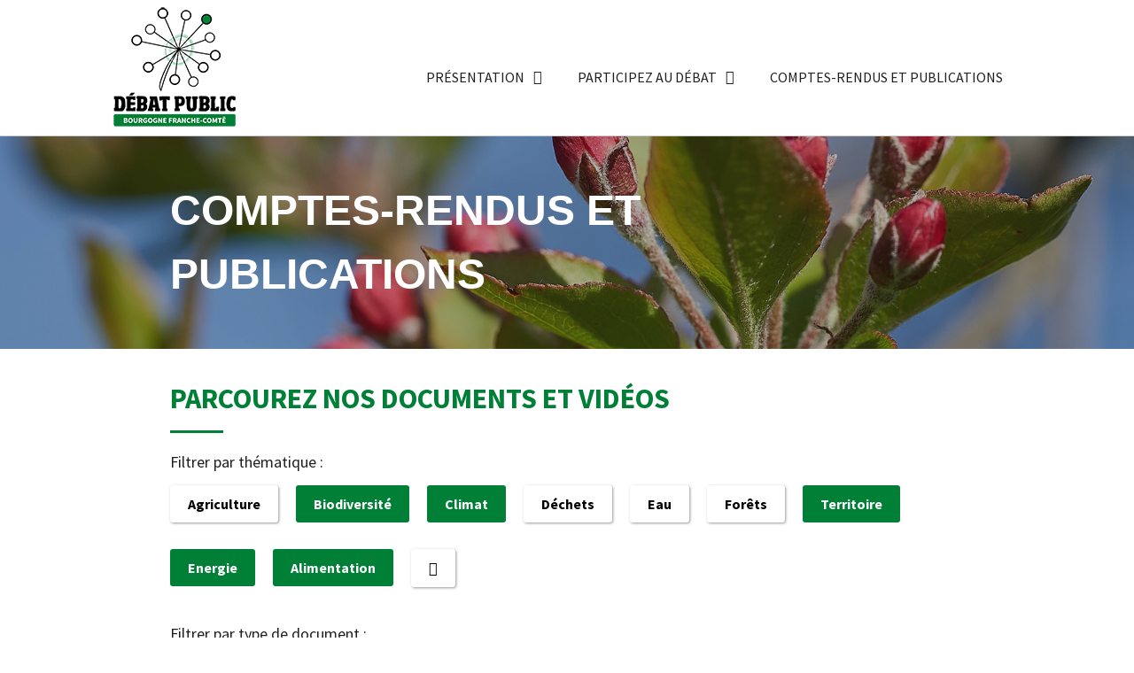

--- FILE ---
content_type: text/html; charset=UTF-8
request_url: http://debatpublic-bfc.org/bibliotheque/?id=26-30-31-45-25-&f=36-32-
body_size: 15858
content:
<!doctype html>
<html lang="fr-FR">
<head>
	<meta http-equiv="Content-Security-Policy" content="upgrade-insecure-requests"> 
	<meta charset="UTF-8">
		<meta name="viewport" content="width=device-width, initial-scale=1">
	<link rel="profile" href="https://gmpg.org/xfn/11">
	<meta name='robots' content='index, follow, max-image-preview:large, max-snippet:-1, max-video-preview:-1' />

	<!-- This site is optimized with the Yoast SEO plugin v19.6 - https://yoast.com/wordpress/plugins/seo/ -->
	<title>Documents Archive - Débat public BFC</title>
	<link rel="canonical" href="https://debatpublic-bfc.org/bibliotheque/" />
	<meta property="og:locale" content="fr_FR" />
	<meta property="og:type" content="website" />
	<meta property="og:title" content="Documents Archive - Débat public BFC" />
	<meta property="og:url" content="https://debatpublic-bfc.org/bibliotheque/" />
	<meta property="og:site_name" content="Débat public BFC" />
	<meta name="twitter:card" content="summary_large_image" />
	<script type="application/ld+json" class="yoast-schema-graph">{"@context":"https://schema.org","@graph":[{"@type":"CollectionPage","@id":"https://debatpublic-bfc.org/bibliotheque/","url":"https://debatpublic-bfc.org/bibliotheque/","name":"Documents Archive - Débat public BFC","isPartOf":{"@id":"https://debatpublic-bfc.org/#website"},"primaryImageOfPage":{"@id":"https://debatpublic-bfc.org/bibliotheque/#primaryimage"},"image":{"@id":"https://debatpublic-bfc.org/bibliotheque/#primaryimage"},"thumbnailUrl":"https://debatpublic-bfc.org/wp-content/uploads/2022/04/boris-campello-fuUSivi7c-4-unsplash-scaled.webp","breadcrumb":{"@id":"https://debatpublic-bfc.org/bibliotheque/#breadcrumb"},"inLanguage":"fr-FR"},{"@type":"ImageObject","inLanguage":"fr-FR","@id":"https://debatpublic-bfc.org/bibliotheque/#primaryimage","url":"https://debatpublic-bfc.org/wp-content/uploads/2022/04/boris-campello-fuUSivi7c-4-unsplash-scaled.webp","contentUrl":"https://debatpublic-bfc.org/wp-content/uploads/2022/04/boris-campello-fuUSivi7c-4-unsplash-scaled.webp","width":2560,"height":1707},{"@type":"BreadcrumbList","@id":"https://debatpublic-bfc.org/bibliotheque/#breadcrumb","itemListElement":[{"@type":"ListItem","position":1,"name":"Accueil","item":"https://debatpublic-bfc.org/"},{"@type":"ListItem","position":2,"name":"Documents"}]},{"@type":"WebSite","@id":"https://debatpublic-bfc.org/#website","url":"https://debatpublic-bfc.org/","name":"Débat public BFC","description":"Plateau débat public","publisher":{"@id":"https://debatpublic-bfc.org/#organization"},"potentialAction":[{"@type":"SearchAction","target":{"@type":"EntryPoint","urlTemplate":"https://debatpublic-bfc.org/?s={search_term_string}"},"query-input":"required name=search_term_string"}],"inLanguage":"fr-FR"},{"@type":"Organization","@id":"https://debatpublic-bfc.org/#organization","name":"Débat public BFC","url":"https://debatpublic-bfc.org/","sameAs":[],"logo":{"@type":"ImageObject","inLanguage":"fr-FR","@id":"https://debatpublic-bfc.org/#/schema/logo/image/","url":"https://debatpublic-bfc.org/wp-content/uploads/2022/03/cropped-logo-debatpublic-bfc.png","contentUrl":"https://debatpublic-bfc.org/wp-content/uploads/2022/03/cropped-logo-debatpublic-bfc.png","width":150,"height":150,"caption":"Débat public BFC"},"image":{"@id":"https://debatpublic-bfc.org/#/schema/logo/image/"}}]}</script>
	<!-- / Yoast SEO plugin. -->


<link rel="alternate" type="application/rss+xml" title="Débat public BFC &raquo; Flux" href="https://debatpublic-bfc.org/feed/" />
<link rel="alternate" type="application/rss+xml" title="Débat public BFC &raquo; Flux des commentaires" href="https://debatpublic-bfc.org/comments/feed/" />
<link rel="alternate" type="application/rss+xml" title="Débat public BFC &raquo; Flux pour Documents" href="https://debatpublic-bfc.org/bibliotheque/feed/" />
		<!-- This site uses the Google Analytics by MonsterInsights plugin v9.11.1 - Using Analytics tracking - https://www.monsterinsights.com/ -->
							<script src="//www.googletagmanager.com/gtag/js?id=G-3SJKVV82S5"  data-cfasync="false" data-wpfc-render="false" type="text/javascript" async></script>
			<script data-cfasync="false" data-wpfc-render="false" type="text/javascript">
				var mi_version = '9.11.1';
				var mi_track_user = true;
				var mi_no_track_reason = '';
								var MonsterInsightsDefaultLocations = {"page_location":"https:\/\/debatpublic-bfc.org\/bibliotheque\/?id=26-30-31-45-25-&f=36-32-"};
								if ( typeof MonsterInsightsPrivacyGuardFilter === 'function' ) {
					var MonsterInsightsLocations = (typeof MonsterInsightsExcludeQuery === 'object') ? MonsterInsightsPrivacyGuardFilter( MonsterInsightsExcludeQuery ) : MonsterInsightsPrivacyGuardFilter( MonsterInsightsDefaultLocations );
				} else {
					var MonsterInsightsLocations = (typeof MonsterInsightsExcludeQuery === 'object') ? MonsterInsightsExcludeQuery : MonsterInsightsDefaultLocations;
				}

								var disableStrs = [
										'ga-disable-G-3SJKVV82S5',
									];

				/* Function to detect opted out users */
				function __gtagTrackerIsOptedOut() {
					for (var index = 0; index < disableStrs.length; index++) {
						if (document.cookie.indexOf(disableStrs[index] + '=true') > -1) {
							return true;
						}
					}

					return false;
				}

				/* Disable tracking if the opt-out cookie exists. */
				if (__gtagTrackerIsOptedOut()) {
					for (var index = 0; index < disableStrs.length; index++) {
						window[disableStrs[index]] = true;
					}
				}

				/* Opt-out function */
				function __gtagTrackerOptout() {
					for (var index = 0; index < disableStrs.length; index++) {
						document.cookie = disableStrs[index] + '=true; expires=Thu, 31 Dec 2099 23:59:59 UTC; path=/';
						window[disableStrs[index]] = true;
					}
				}

				if ('undefined' === typeof gaOptout) {
					function gaOptout() {
						__gtagTrackerOptout();
					}
				}
								window.dataLayer = window.dataLayer || [];

				window.MonsterInsightsDualTracker = {
					helpers: {},
					trackers: {},
				};
				if (mi_track_user) {
					function __gtagDataLayer() {
						dataLayer.push(arguments);
					}

					function __gtagTracker(type, name, parameters) {
						if (!parameters) {
							parameters = {};
						}

						if (parameters.send_to) {
							__gtagDataLayer.apply(null, arguments);
							return;
						}

						if (type === 'event') {
														parameters.send_to = monsterinsights_frontend.v4_id;
							var hookName = name;
							if (typeof parameters['event_category'] !== 'undefined') {
								hookName = parameters['event_category'] + ':' + name;
							}

							if (typeof MonsterInsightsDualTracker.trackers[hookName] !== 'undefined') {
								MonsterInsightsDualTracker.trackers[hookName](parameters);
							} else {
								__gtagDataLayer('event', name, parameters);
							}
							
						} else {
							__gtagDataLayer.apply(null, arguments);
						}
					}

					__gtagTracker('js', new Date());
					__gtagTracker('set', {
						'developer_id.dZGIzZG': true,
											});
					if ( MonsterInsightsLocations.page_location ) {
						__gtagTracker('set', MonsterInsightsLocations);
					}
										__gtagTracker('config', 'G-3SJKVV82S5', {"forceSSL":"true","link_attribution":"true"} );
										window.gtag = __gtagTracker;										(function () {
						/* https://developers.google.com/analytics/devguides/collection/analyticsjs/ */
						/* ga and __gaTracker compatibility shim. */
						var noopfn = function () {
							return null;
						};
						var newtracker = function () {
							return new Tracker();
						};
						var Tracker = function () {
							return null;
						};
						var p = Tracker.prototype;
						p.get = noopfn;
						p.set = noopfn;
						p.send = function () {
							var args = Array.prototype.slice.call(arguments);
							args.unshift('send');
							__gaTracker.apply(null, args);
						};
						var __gaTracker = function () {
							var len = arguments.length;
							if (len === 0) {
								return;
							}
							var f = arguments[len - 1];
							if (typeof f !== 'object' || f === null || typeof f.hitCallback !== 'function') {
								if ('send' === arguments[0]) {
									var hitConverted, hitObject = false, action;
									if ('event' === arguments[1]) {
										if ('undefined' !== typeof arguments[3]) {
											hitObject = {
												'eventAction': arguments[3],
												'eventCategory': arguments[2],
												'eventLabel': arguments[4],
												'value': arguments[5] ? arguments[5] : 1,
											}
										}
									}
									if ('pageview' === arguments[1]) {
										if ('undefined' !== typeof arguments[2]) {
											hitObject = {
												'eventAction': 'page_view',
												'page_path': arguments[2],
											}
										}
									}
									if (typeof arguments[2] === 'object') {
										hitObject = arguments[2];
									}
									if (typeof arguments[5] === 'object') {
										Object.assign(hitObject, arguments[5]);
									}
									if ('undefined' !== typeof arguments[1].hitType) {
										hitObject = arguments[1];
										if ('pageview' === hitObject.hitType) {
											hitObject.eventAction = 'page_view';
										}
									}
									if (hitObject) {
										action = 'timing' === arguments[1].hitType ? 'timing_complete' : hitObject.eventAction;
										hitConverted = mapArgs(hitObject);
										__gtagTracker('event', action, hitConverted);
									}
								}
								return;
							}

							function mapArgs(args) {
								var arg, hit = {};
								var gaMap = {
									'eventCategory': 'event_category',
									'eventAction': 'event_action',
									'eventLabel': 'event_label',
									'eventValue': 'event_value',
									'nonInteraction': 'non_interaction',
									'timingCategory': 'event_category',
									'timingVar': 'name',
									'timingValue': 'value',
									'timingLabel': 'event_label',
									'page': 'page_path',
									'location': 'page_location',
									'title': 'page_title',
									'referrer' : 'page_referrer',
								};
								for (arg in args) {
																		if (!(!args.hasOwnProperty(arg) || !gaMap.hasOwnProperty(arg))) {
										hit[gaMap[arg]] = args[arg];
									} else {
										hit[arg] = args[arg];
									}
								}
								return hit;
							}

							try {
								f.hitCallback();
							} catch (ex) {
							}
						};
						__gaTracker.create = newtracker;
						__gaTracker.getByName = newtracker;
						__gaTracker.getAll = function () {
							return [];
						};
						__gaTracker.remove = noopfn;
						__gaTracker.loaded = true;
						window['__gaTracker'] = __gaTracker;
					})();
									} else {
										console.log("");
					(function () {
						function __gtagTracker() {
							return null;
						}

						window['__gtagTracker'] = __gtagTracker;
						window['gtag'] = __gtagTracker;
					})();
									}
			</script>
							<!-- / Google Analytics by MonsterInsights -->
		<style id='wp-img-auto-sizes-contain-inline-css' type='text/css'>
img:is([sizes=auto i],[sizes^="auto," i]){contain-intrinsic-size:3000px 1500px}
/*# sourceURL=wp-img-auto-sizes-contain-inline-css */
</style>
<link rel='stylesheet' id='kazoo-concertation-css' href='http://debatpublic-bfc.org/wp-content/plugins/kazoo-concertation/style.css?ver=6.9' type='text/css' media='all' />
<link rel='stylesheet' id='kazoo-concertation-fa-css' href='http://debatpublic-bfc.org/wp-content/plugins/kazoo-concertation/fontawesome.min.css?ver=6.9' type='text/css' media='all' />
<style id='wp-emoji-styles-inline-css' type='text/css'>

	img.wp-smiley, img.emoji {
		display: inline !important;
		border: none !important;
		box-shadow: none !important;
		height: 1em !important;
		width: 1em !important;
		margin: 0 0.07em !important;
		vertical-align: -0.1em !important;
		background: none !important;
		padding: 0 !important;
	}
/*# sourceURL=wp-emoji-styles-inline-css */
</style>
<link rel='stylesheet' id='hello-elementor-css' href='http://debatpublic-bfc.org/wp-content/themes/hello-elementor/style.min.css?ver=2.5.0' type='text/css' media='all' />
<link rel='stylesheet' id='hello-elementor-theme-style-css' href='http://debatpublic-bfc.org/wp-content/themes/hello-elementor/theme.min.css?ver=2.5.0' type='text/css' media='all' />
<link rel='stylesheet' id='elementor-frontend-css' href='http://debatpublic-bfc.org/wp-content/plugins/elementor/assets/css/frontend-lite.min.css?ver=3.6.6' type='text/css' media='all' />
<link rel='stylesheet' id='elementor-post-5-css' href='http://debatpublic-bfc.org/wp-content/uploads/elementor/css/post-5.css?ver=1656075023' type='text/css' media='all' />
<link rel='stylesheet' id='elementor-icons-css' href='http://debatpublic-bfc.org/wp-content/plugins/elementor/assets/lib/eicons/css/elementor-icons.min.css?ver=5.15.0' type='text/css' media='all' />
<link rel='stylesheet' id='elementor-pro-css' href='http://debatpublic-bfc.org/wp-content/plugins/elementor-pro/assets/css/frontend-lite.min.css?ver=3.7.2' type='text/css' media='all' />
<link rel='stylesheet' id='elementor-global-css' href='http://debatpublic-bfc.org/wp-content/uploads/elementor/css/global.css?ver=1656075024' type='text/css' media='all' />
<link rel='stylesheet' id='elementor-post-28-css' href='http://debatpublic-bfc.org/wp-content/uploads/elementor/css/post-28.css?ver=1656075024' type='text/css' media='all' />
<link rel='stylesheet' id='elementor-post-92-css' href='http://debatpublic-bfc.org/wp-content/uploads/elementor/css/post-92.css?ver=1656075024' type='text/css' media='all' />
<link rel='stylesheet' id='elementor-post-451-css' href='http://debatpublic-bfc.org/wp-content/uploads/elementor/css/post-451.css?ver=1660659606' type='text/css' media='all' />
<link rel='stylesheet' id='hello-elementor-child-style-css' href='http://debatpublic-bfc.org/wp-content/themes/hello-theme-child-master/style.css?ver=1.0.0' type='text/css' media='all' />
<link rel='stylesheet' id='ecs-styles-css' href='http://debatpublic-bfc.org/wp-content/plugins/ele-custom-skin/assets/css/ecs-style.css?ver=3.1.7' type='text/css' media='all' />
<link rel='stylesheet' id='elementor-post-158-css' href='http://debatpublic-bfc.org/wp-content/uploads/elementor/css/post-158.css?ver=1656060342' type='text/css' media='all' />
<link rel='stylesheet' id='elementor-post-458-css' href='http://debatpublic-bfc.org/wp-content/uploads/elementor/css/post-458.css?ver=1649942332' type='text/css' media='all' />
<link rel='stylesheet' id='elementor-post-711-css' href='http://debatpublic-bfc.org/wp-content/uploads/elementor/css/post-711.css?ver=1647960503' type='text/css' media='all' />
<link rel='stylesheet' id='google-fonts-1-css' href='https://fonts.googleapis.com/css?family=Source+Sans+Pro%3A100%2C100italic%2C200%2C200italic%2C300%2C300italic%2C400%2C400italic%2C500%2C500italic%2C600%2C600italic%2C700%2C700italic%2C800%2C800italic%2C900%2C900italic&#038;display=auto&#038;ver=6.9' type='text/css' media='all' />
<link rel='stylesheet' id='elementor-icons-shared-0-css' href='http://debatpublic-bfc.org/wp-content/plugins/elementor/assets/lib/font-awesome/css/fontawesome.min.css?ver=5.15.3' type='text/css' media='all' />
<link rel='stylesheet' id='elementor-icons-fa-regular-css' href='http://debatpublic-bfc.org/wp-content/plugins/elementor/assets/lib/font-awesome/css/regular.min.css?ver=5.15.3' type='text/css' media='all' />
<link rel='stylesheet' id='elementor-icons-fa-solid-css' href='http://debatpublic-bfc.org/wp-content/plugins/elementor/assets/lib/font-awesome/css/solid.min.css?ver=5.15.3' type='text/css' media='all' />
<script type="text/javascript" src="http://debatpublic-bfc.org/wp-includes/js/jquery/jquery.min.js?ver=3.7.1" id="jquery-core-js"></script>
<script type="text/javascript" src="http://debatpublic-bfc.org/wp-includes/js/jquery/jquery-migrate.min.js?ver=3.4.1" id="jquery-migrate-js"></script>
<script type="text/javascript" src="http://debatpublic-bfc.org/wp-content/plugins/kazoo-concertation/scripts.js?ver=6.9" id="kazoo-concertation-scripts-js"></script>
<script type="text/javascript" src="http://debatpublic-bfc.org/wp-content/plugins/google-analytics-for-wordpress/assets/js/frontend-gtag.min.js?ver=9.11.1" id="monsterinsights-frontend-script-js" async="async" data-wp-strategy="async"></script>
<script data-cfasync="false" data-wpfc-render="false" type="text/javascript" id='monsterinsights-frontend-script-js-extra'>/* <![CDATA[ */
var monsterinsights_frontend = {"js_events_tracking":"true","download_extensions":"doc,pdf,ppt,zip,xls,docx,pptx,xlsx","inbound_paths":"[{\"path\":\"\\\/go\\\/\",\"label\":\"affiliate\"},{\"path\":\"\\\/recommend\\\/\",\"label\":\"affiliate\"}]","home_url":"https:\/\/debatpublic-bfc.org","hash_tracking":"false","v4_id":"G-3SJKVV82S5"};/* ]]> */
</script>
<script type="text/javascript" id="ecs_ajax_load-js-extra">
/* <![CDATA[ */
var ecs_ajax_params = {"ajaxurl":"http://debatpublic-bfc.org/wp-admin/admin-ajax.php","posts":"{\"post_type\":\"bibliotheque\",\"error\":\"\",\"m\":\"\",\"p\":0,\"post_parent\":\"\",\"subpost\":\"\",\"subpost_id\":\"\",\"attachment\":\"\",\"attachment_id\":0,\"name\":\"\",\"pagename\":\"\",\"page_id\":0,\"second\":\"\",\"minute\":\"\",\"hour\":\"\",\"day\":0,\"monthnum\":0,\"year\":0,\"w\":0,\"category_name\":\"biodiversite\",\"tag\":\"\",\"cat\":25,\"tag_id\":36,\"author\":\"\",\"author_name\":\"\",\"feed\":\"\",\"tb\":\"\",\"paged\":0,\"meta_key\":\"\",\"meta_value\":\"\",\"preview\":\"\",\"s\":\"\",\"sentence\":\"\",\"title\":\"\",\"fields\":\"all\",\"menu_order\":\"\",\"embed\":\"\",\"category__in\":[],\"category__not_in\":[],\"category__and\":[],\"post__in\":[],\"post__not_in\":[],\"post_name__in\":[],\"tag__in\":[],\"tag__not_in\":[],\"tag__and\":[],\"tag_slug__in\":[],\"tag_slug__and\":[],\"post_parent__in\":[],\"post_parent__not_in\":[],\"author__in\":[],\"author__not_in\":[],\"search_columns\":[],\"tax_query\":[{\"taxonomy\":\"post_tag\",\"field\":\"id\",\"terms\":[\"36\",\"32\",\"\"],\"operator\":\"IN\"}],\"ignore_sticky_posts\":false,\"suppress_filters\":false,\"cache_results\":true,\"update_post_term_cache\":true,\"update_menu_item_cache\":false,\"lazy_load_term_meta\":true,\"update_post_meta_cache\":true,\"posts_per_page\":6,\"nopaging\":false,\"comments_per_page\":\"50\",\"no_found_rows\":false,\"order\":\"DESC\"}"};
//# sourceURL=ecs_ajax_load-js-extra
/* ]]> */
</script>
<script type="text/javascript" src="http://debatpublic-bfc.org/wp-content/plugins/ele-custom-skin/assets/js/ecs_ajax_pagination.js?ver=3.1.7" id="ecs_ajax_load-js"></script>
<script type="text/javascript" src="http://debatpublic-bfc.org/wp-content/plugins/ele-custom-skin/assets/js/ecs.js?ver=3.1.7" id="ecs-script-js"></script>
<link rel="https://api.w.org/" href="https://debatpublic-bfc.org/wp-json/" /><link rel="EditURI" type="application/rsd+xml" title="RSD" href="https://debatpublic-bfc.org/xmlrpc.php?rsd" />
<meta name="generator" content="WordPress 6.9" />
<link rel="icon" href="https://debatpublic-bfc.org/wp-content/uploads/2022/03/cropped-logo-debatpublic-bfc-1-32x32.png" sizes="32x32" />
<link rel="icon" href="https://debatpublic-bfc.org/wp-content/uploads/2022/03/cropped-logo-debatpublic-bfc-1-192x192.png" sizes="192x192" />
<link rel="apple-touch-icon" href="https://debatpublic-bfc.org/wp-content/uploads/2022/03/cropped-logo-debatpublic-bfc-1-180x180.png" />
<meta name="msapplication-TileImage" content="https://debatpublic-bfc.org/wp-content/uploads/2022/03/cropped-logo-debatpublic-bfc-1-270x270.png" />
<style id='global-styles-inline-css' type='text/css'>
:root{--wp--preset--aspect-ratio--square: 1;--wp--preset--aspect-ratio--4-3: 4/3;--wp--preset--aspect-ratio--3-4: 3/4;--wp--preset--aspect-ratio--3-2: 3/2;--wp--preset--aspect-ratio--2-3: 2/3;--wp--preset--aspect-ratio--16-9: 16/9;--wp--preset--aspect-ratio--9-16: 9/16;--wp--preset--color--black: #000000;--wp--preset--color--cyan-bluish-gray: #abb8c3;--wp--preset--color--white: #ffffff;--wp--preset--color--pale-pink: #f78da7;--wp--preset--color--vivid-red: #cf2e2e;--wp--preset--color--luminous-vivid-orange: #ff6900;--wp--preset--color--luminous-vivid-amber: #fcb900;--wp--preset--color--light-green-cyan: #7bdcb5;--wp--preset--color--vivid-green-cyan: #00d084;--wp--preset--color--pale-cyan-blue: #8ed1fc;--wp--preset--color--vivid-cyan-blue: #0693e3;--wp--preset--color--vivid-purple: #9b51e0;--wp--preset--gradient--vivid-cyan-blue-to-vivid-purple: linear-gradient(135deg,rgb(6,147,227) 0%,rgb(155,81,224) 100%);--wp--preset--gradient--light-green-cyan-to-vivid-green-cyan: linear-gradient(135deg,rgb(122,220,180) 0%,rgb(0,208,130) 100%);--wp--preset--gradient--luminous-vivid-amber-to-luminous-vivid-orange: linear-gradient(135deg,rgb(252,185,0) 0%,rgb(255,105,0) 100%);--wp--preset--gradient--luminous-vivid-orange-to-vivid-red: linear-gradient(135deg,rgb(255,105,0) 0%,rgb(207,46,46) 100%);--wp--preset--gradient--very-light-gray-to-cyan-bluish-gray: linear-gradient(135deg,rgb(238,238,238) 0%,rgb(169,184,195) 100%);--wp--preset--gradient--cool-to-warm-spectrum: linear-gradient(135deg,rgb(74,234,220) 0%,rgb(151,120,209) 20%,rgb(207,42,186) 40%,rgb(238,44,130) 60%,rgb(251,105,98) 80%,rgb(254,248,76) 100%);--wp--preset--gradient--blush-light-purple: linear-gradient(135deg,rgb(255,206,236) 0%,rgb(152,150,240) 100%);--wp--preset--gradient--blush-bordeaux: linear-gradient(135deg,rgb(254,205,165) 0%,rgb(254,45,45) 50%,rgb(107,0,62) 100%);--wp--preset--gradient--luminous-dusk: linear-gradient(135deg,rgb(255,203,112) 0%,rgb(199,81,192) 50%,rgb(65,88,208) 100%);--wp--preset--gradient--pale-ocean: linear-gradient(135deg,rgb(255,245,203) 0%,rgb(182,227,212) 50%,rgb(51,167,181) 100%);--wp--preset--gradient--electric-grass: linear-gradient(135deg,rgb(202,248,128) 0%,rgb(113,206,126) 100%);--wp--preset--gradient--midnight: linear-gradient(135deg,rgb(2,3,129) 0%,rgb(40,116,252) 100%);--wp--preset--font-size--small: 13px;--wp--preset--font-size--medium: 20px;--wp--preset--font-size--large: 36px;--wp--preset--font-size--x-large: 42px;--wp--preset--spacing--20: 0.44rem;--wp--preset--spacing--30: 0.67rem;--wp--preset--spacing--40: 1rem;--wp--preset--spacing--50: 1.5rem;--wp--preset--spacing--60: 2.25rem;--wp--preset--spacing--70: 3.38rem;--wp--preset--spacing--80: 5.06rem;--wp--preset--shadow--natural: 6px 6px 9px rgba(0, 0, 0, 0.2);--wp--preset--shadow--deep: 12px 12px 50px rgba(0, 0, 0, 0.4);--wp--preset--shadow--sharp: 6px 6px 0px rgba(0, 0, 0, 0.2);--wp--preset--shadow--outlined: 6px 6px 0px -3px rgb(255, 255, 255), 6px 6px rgb(0, 0, 0);--wp--preset--shadow--crisp: 6px 6px 0px rgb(0, 0, 0);}:where(.is-layout-flex){gap: 0.5em;}:where(.is-layout-grid){gap: 0.5em;}body .is-layout-flex{display: flex;}.is-layout-flex{flex-wrap: wrap;align-items: center;}.is-layout-flex > :is(*, div){margin: 0;}body .is-layout-grid{display: grid;}.is-layout-grid > :is(*, div){margin: 0;}:where(.wp-block-columns.is-layout-flex){gap: 2em;}:where(.wp-block-columns.is-layout-grid){gap: 2em;}:where(.wp-block-post-template.is-layout-flex){gap: 1.25em;}:where(.wp-block-post-template.is-layout-grid){gap: 1.25em;}.has-black-color{color: var(--wp--preset--color--black) !important;}.has-cyan-bluish-gray-color{color: var(--wp--preset--color--cyan-bluish-gray) !important;}.has-white-color{color: var(--wp--preset--color--white) !important;}.has-pale-pink-color{color: var(--wp--preset--color--pale-pink) !important;}.has-vivid-red-color{color: var(--wp--preset--color--vivid-red) !important;}.has-luminous-vivid-orange-color{color: var(--wp--preset--color--luminous-vivid-orange) !important;}.has-luminous-vivid-amber-color{color: var(--wp--preset--color--luminous-vivid-amber) !important;}.has-light-green-cyan-color{color: var(--wp--preset--color--light-green-cyan) !important;}.has-vivid-green-cyan-color{color: var(--wp--preset--color--vivid-green-cyan) !important;}.has-pale-cyan-blue-color{color: var(--wp--preset--color--pale-cyan-blue) !important;}.has-vivid-cyan-blue-color{color: var(--wp--preset--color--vivid-cyan-blue) !important;}.has-vivid-purple-color{color: var(--wp--preset--color--vivid-purple) !important;}.has-black-background-color{background-color: var(--wp--preset--color--black) !important;}.has-cyan-bluish-gray-background-color{background-color: var(--wp--preset--color--cyan-bluish-gray) !important;}.has-white-background-color{background-color: var(--wp--preset--color--white) !important;}.has-pale-pink-background-color{background-color: var(--wp--preset--color--pale-pink) !important;}.has-vivid-red-background-color{background-color: var(--wp--preset--color--vivid-red) !important;}.has-luminous-vivid-orange-background-color{background-color: var(--wp--preset--color--luminous-vivid-orange) !important;}.has-luminous-vivid-amber-background-color{background-color: var(--wp--preset--color--luminous-vivid-amber) !important;}.has-light-green-cyan-background-color{background-color: var(--wp--preset--color--light-green-cyan) !important;}.has-vivid-green-cyan-background-color{background-color: var(--wp--preset--color--vivid-green-cyan) !important;}.has-pale-cyan-blue-background-color{background-color: var(--wp--preset--color--pale-cyan-blue) !important;}.has-vivid-cyan-blue-background-color{background-color: var(--wp--preset--color--vivid-cyan-blue) !important;}.has-vivid-purple-background-color{background-color: var(--wp--preset--color--vivid-purple) !important;}.has-black-border-color{border-color: var(--wp--preset--color--black) !important;}.has-cyan-bluish-gray-border-color{border-color: var(--wp--preset--color--cyan-bluish-gray) !important;}.has-white-border-color{border-color: var(--wp--preset--color--white) !important;}.has-pale-pink-border-color{border-color: var(--wp--preset--color--pale-pink) !important;}.has-vivid-red-border-color{border-color: var(--wp--preset--color--vivid-red) !important;}.has-luminous-vivid-orange-border-color{border-color: var(--wp--preset--color--luminous-vivid-orange) !important;}.has-luminous-vivid-amber-border-color{border-color: var(--wp--preset--color--luminous-vivid-amber) !important;}.has-light-green-cyan-border-color{border-color: var(--wp--preset--color--light-green-cyan) !important;}.has-vivid-green-cyan-border-color{border-color: var(--wp--preset--color--vivid-green-cyan) !important;}.has-pale-cyan-blue-border-color{border-color: var(--wp--preset--color--pale-cyan-blue) !important;}.has-vivid-cyan-blue-border-color{border-color: var(--wp--preset--color--vivid-cyan-blue) !important;}.has-vivid-purple-border-color{border-color: var(--wp--preset--color--vivid-purple) !important;}.has-vivid-cyan-blue-to-vivid-purple-gradient-background{background: var(--wp--preset--gradient--vivid-cyan-blue-to-vivid-purple) !important;}.has-light-green-cyan-to-vivid-green-cyan-gradient-background{background: var(--wp--preset--gradient--light-green-cyan-to-vivid-green-cyan) !important;}.has-luminous-vivid-amber-to-luminous-vivid-orange-gradient-background{background: var(--wp--preset--gradient--luminous-vivid-amber-to-luminous-vivid-orange) !important;}.has-luminous-vivid-orange-to-vivid-red-gradient-background{background: var(--wp--preset--gradient--luminous-vivid-orange-to-vivid-red) !important;}.has-very-light-gray-to-cyan-bluish-gray-gradient-background{background: var(--wp--preset--gradient--very-light-gray-to-cyan-bluish-gray) !important;}.has-cool-to-warm-spectrum-gradient-background{background: var(--wp--preset--gradient--cool-to-warm-spectrum) !important;}.has-blush-light-purple-gradient-background{background: var(--wp--preset--gradient--blush-light-purple) !important;}.has-blush-bordeaux-gradient-background{background: var(--wp--preset--gradient--blush-bordeaux) !important;}.has-luminous-dusk-gradient-background{background: var(--wp--preset--gradient--luminous-dusk) !important;}.has-pale-ocean-gradient-background{background: var(--wp--preset--gradient--pale-ocean) !important;}.has-electric-grass-gradient-background{background: var(--wp--preset--gradient--electric-grass) !important;}.has-midnight-gradient-background{background: var(--wp--preset--gradient--midnight) !important;}.has-small-font-size{font-size: var(--wp--preset--font-size--small) !important;}.has-medium-font-size{font-size: var(--wp--preset--font-size--medium) !important;}.has-large-font-size{font-size: var(--wp--preset--font-size--large) !important;}.has-x-large-font-size{font-size: var(--wp--preset--font-size--x-large) !important;}
/*# sourceURL=global-styles-inline-css */
</style>
</head>
<body class="archive post-type-archive post-type-archive-bibliotheque wp-custom-logo wp-theme-hello-elementor wp-child-theme-hello-theme-child-master elementor-default elementor-template-full-width elementor-kit-5 elementor-page-451">

		<div data-elementor-type="header" data-elementor-id="28" class="elementor elementor-28 elementor-location-header">
								<section class="elementor-section elementor-top-section elementor-element elementor-element-8f4c2af elementor-section-boxed elementor-section-height-default elementor-section-height-default" data-id="8f4c2af" data-element_type="section" id="mytopdiv">
						<div class="elementor-container elementor-column-gap-default">
					<div class="elementor-column elementor-col-100 elementor-top-column elementor-element elementor-element-cb1643b" data-id="cb1643b" data-element_type="column">
			<div class="elementor-widget-wrap elementor-element-populated">
								<div class="elementor-element elementor-element-60d8394 elementor-widget elementor-widget-spacer" data-id="60d8394" data-element_type="widget" data-widget_type="spacer.default">
				<div class="elementor-widget-container">
			<style>/*! elementor - v3.6.6 - 08-06-2022 */
.e-container.e-container--row .elementor-spacer-inner{width:var(--spacer-size)}.e-container.e-container--column .elementor-spacer-inner,.elementor-column .elementor-spacer-inner{height:var(--spacer-size)}</style>		<div class="elementor-spacer">
			<div class="elementor-spacer-inner"></div>
		</div>
				</div>
				</div>
					</div>
		</div>
							</div>
		</section>
				<header class="elementor-section elementor-top-section elementor-element elementor-element-3ce161f elementor-section-full_width elementor-section-height-min-height sticky-header elementor-section-height-default elementor-section-items-middle" data-id="3ce161f" data-element_type="section" data-settings="{&quot;background_background&quot;:&quot;classic&quot;,&quot;sticky&quot;:&quot;top&quot;,&quot;sticky_effects_offset&quot;:85,&quot;sticky_on&quot;:[&quot;desktop&quot;,&quot;tablet&quot;,&quot;mobile&quot;],&quot;sticky_offset&quot;:0}">
						<div class="elementor-container elementor-column-gap-default">
					<div class="elementor-column elementor-col-50 elementor-top-column elementor-element elementor-element-dbb23dc logo" data-id="dbb23dc" data-element_type="column">
			<div class="elementor-widget-wrap elementor-element-populated">
								<div class="elementor-element elementor-element-355a340 logo-up elementor-widget elementor-widget-image" data-id="355a340" data-element_type="widget" data-widget_type="image.default">
				<div class="elementor-widget-container">
			<style>/*! elementor - v3.6.6 - 08-06-2022 */
.elementor-widget-image{text-align:center}.elementor-widget-image a{display:inline-block}.elementor-widget-image a img[src$=".svg"]{width:48px}.elementor-widget-image img{vertical-align:middle;display:inline-block}</style>													<a href="https://debatpublic-bfc.org">
							<img width="150" height="103" src="https://debatpublic-bfc.org/wp-content/uploads/2022/03/logo-debatpublic-bfc-sans-text.png" class="attachment-large size-large" alt="" />								</a>
															</div>
				</div>
				<div class="elementor-element elementor-element-f077d0e logo-down elementor-widget elementor-widget-image" data-id="f077d0e" data-element_type="widget" data-widget_type="image.default">
				<div class="elementor-widget-container">
																<a href="https://debatpublic-bfc.org">
							<img width="138" height="39" src="https://debatpublic-bfc.org/wp-content/uploads/2022/03/logo-debatpublic-bfc-sans-illus.png" class="attachment-large size-large" alt="" />								</a>
															</div>
				</div>
					</div>
		</div>
				<div class="elementor-column elementor-col-50 elementor-top-column elementor-element elementor-element-e889a81" data-id="e889a81" data-element_type="column">
			<div class="elementor-widget-wrap elementor-element-populated">
								<div class="elementor-element elementor-element-d0f9bf2 elementor-align-right btn-news elementor-hidden-mobile elementor-hidden-desktop elementor-hidden-tablet elementor-widget elementor-widget-button" data-id="d0f9bf2" data-element_type="widget" data-widget_type="button.default">
				<div class="elementor-widget-container">
					<div class="elementor-button-wrapper">
			<a href="#" class="elementor-button-link elementor-button elementor-size-sm" role="button">
						<span class="elementor-button-content-wrapper">
							<span class="elementor-button-icon elementor-align-icon-left">
				<i aria-hidden="true" class="far fa-envelope"></i>			</span>
						<span class="elementor-button-text">Inscription à la newsletter</span>
		</span>
					</a>
		</div>
				</div>
				</div>
				<div class="elementor-element elementor-element-b8af602 elementor-nav-menu__align-right elementor-nav-menu--stretch menu_principal elementor-nav-menu--dropdown-tablet elementor-nav-menu__text-align-aside elementor-nav-menu--toggle elementor-nav-menu--burger elementor-widget elementor-widget-nav-menu" data-id="b8af602" data-element_type="widget" data-settings="{&quot;submenu_icon&quot;:{&quot;value&quot;:&quot;&lt;i class=\&quot;fas fa-angle-down\&quot;&gt;&lt;\/i&gt;&quot;,&quot;library&quot;:&quot;fa-solid&quot;},&quot;full_width&quot;:&quot;stretch&quot;,&quot;layout&quot;:&quot;horizontal&quot;,&quot;toggle&quot;:&quot;burger&quot;}" data-widget_type="nav-menu.default">
				<div class="elementor-widget-container">
			<link rel="stylesheet" href="http://debatpublic-bfc.org/wp-content/plugins/elementor-pro/assets/css/widget-nav-menu.min.css">			<nav migration_allowed="1" migrated="0" role="navigation" class="elementor-nav-menu--main elementor-nav-menu__container elementor-nav-menu--layout-horizontal e--pointer-underline e--animation-grow">
				<ul id="menu-1-b8af602" class="elementor-nav-menu"><li class="menu-item menu-item-type-custom menu-item-object-custom menu-item-has-children menu-item-2772"><a href="#" class="elementor-item elementor-item-anchor">Présentation</a>
<ul class="sub-menu elementor-nav-menu--dropdown">
	<li class="menu-item menu-item-type-post_type menu-item-object-page menu-item-2771"><a href="https://debatpublic-bfc.org/accueil/presentation/historique-et-gouvernance/" class="elementor-sub-item">Le programme débat public</a></li>
	<li class="menu-item menu-item-type-post_type menu-item-object-page menu-item-4391"><a href="https://debatpublic-bfc.org/accueil/presentation/les_principes_du_debat/" class="elementor-sub-item">Les principes du débat</a></li>
	<li class="menu-item menu-item-type-post_type menu-item-object-page menu-item-2770"><a href="https://debatpublic-bfc.org/accueil/presentation/equipe-et-partenaires/" class="elementor-sub-item">L’équipe &#038; les partenaires</a></li>
	<li class="menu-item menu-item-type-post_type menu-item-object-page menu-item-4299"><a href="https://debatpublic-bfc.org/accueil/presentation/reseau-associatif/" class="elementor-sub-item">Le réseau associatif</a></li>
</ul>
</li>
<li class="menu-item menu-item-type-custom menu-item-object-custom menu-item-has-children menu-item-3018"><a href="#" class="elementor-item elementor-item-anchor">Participez au débat</a>
<ul class="sub-menu elementor-nav-menu--dropdown">
	<li class="menu-item menu-item-type-custom menu-item-object-custom menu-item-3017"><a href="http://debatpublic-bfc.org/agenda/" class="elementor-sub-item">Les événements</a></li>
	<li class="menu-item menu-item-type-post_type menu-item-object-page menu-item-4477"><a href="https://debatpublic-bfc.org/espace-de-discussion/" class="elementor-sub-item">Espace de discussion</a></li>
</ul>
</li>
<li class="menu-item menu-item-type-custom menu-item-object-custom menu-item-2278"><a href="http://debatpublic-bfc.org/bibliotheque/" class="elementor-item">Comptes-rendus et publications</a></li>
</ul>			</nav>
					<div class="elementor-menu-toggle" role="button" tabindex="0" aria-label="Permuter le menu" aria-expanded="false">
			<i aria-hidden="true" role="presentation" class="elementor-menu-toggle__icon--open eicon-menu-bar"></i><i aria-hidden="true" role="presentation" class="elementor-menu-toggle__icon--close eicon-close"></i>			<span class="elementor-screen-only">Menu</span>
		</div>
			<nav class="elementor-nav-menu--dropdown elementor-nav-menu__container" role="navigation" aria-hidden="true">
				<ul id="menu-2-b8af602" class="elementor-nav-menu"><li class="menu-item menu-item-type-custom menu-item-object-custom menu-item-has-children menu-item-2772"><a href="#" class="elementor-item elementor-item-anchor" tabindex="-1">Présentation</a>
<ul class="sub-menu elementor-nav-menu--dropdown">
	<li class="menu-item menu-item-type-post_type menu-item-object-page menu-item-2771"><a href="https://debatpublic-bfc.org/accueil/presentation/historique-et-gouvernance/" class="elementor-sub-item" tabindex="-1">Le programme débat public</a></li>
	<li class="menu-item menu-item-type-post_type menu-item-object-page menu-item-4391"><a href="https://debatpublic-bfc.org/accueil/presentation/les_principes_du_debat/" class="elementor-sub-item" tabindex="-1">Les principes du débat</a></li>
	<li class="menu-item menu-item-type-post_type menu-item-object-page menu-item-2770"><a href="https://debatpublic-bfc.org/accueil/presentation/equipe-et-partenaires/" class="elementor-sub-item" tabindex="-1">L’équipe &#038; les partenaires</a></li>
	<li class="menu-item menu-item-type-post_type menu-item-object-page menu-item-4299"><a href="https://debatpublic-bfc.org/accueil/presentation/reseau-associatif/" class="elementor-sub-item" tabindex="-1">Le réseau associatif</a></li>
</ul>
</li>
<li class="menu-item menu-item-type-custom menu-item-object-custom menu-item-has-children menu-item-3018"><a href="#" class="elementor-item elementor-item-anchor" tabindex="-1">Participez au débat</a>
<ul class="sub-menu elementor-nav-menu--dropdown">
	<li class="menu-item menu-item-type-custom menu-item-object-custom menu-item-3017"><a href="http://debatpublic-bfc.org/agenda/" class="elementor-sub-item" tabindex="-1">Les événements</a></li>
	<li class="menu-item menu-item-type-post_type menu-item-object-page menu-item-4477"><a href="https://debatpublic-bfc.org/espace-de-discussion/" class="elementor-sub-item" tabindex="-1">Espace de discussion</a></li>
</ul>
</li>
<li class="menu-item menu-item-type-custom menu-item-object-custom menu-item-2278"><a href="http://debatpublic-bfc.org/bibliotheque/" class="elementor-item" tabindex="-1">Comptes-rendus et publications</a></li>
</ul>			</nav>
				</div>
				</div>
					</div>
		</div>
							</div>
		</header>
						</div>
				<div data-elementor-type="archive" data-elementor-id="451" class="elementor elementor-451 elementor-location-archive">
								<section class="elementor-section elementor-top-section elementor-element elementor-element-f99cab3 elementor-section-full_width elementor-section-height-min-height elementor-section-height-default elementor-section-items-middle" data-id="f99cab3" data-element_type="section" data-settings="{&quot;background_background&quot;:&quot;classic&quot;}">
							<div class="elementor-background-overlay"></div>
							<div class="elementor-container elementor-column-gap-default">
					<div class="elementor-column elementor-col-100 elementor-top-column elementor-element elementor-element-6672f28" data-id="6672f28" data-element_type="column">
			<div class="elementor-widget-wrap elementor-element-populated">
								<div class="elementor-element elementor-element-e329eaf elementor-widget elementor-widget-heading" data-id="e329eaf" data-element_type="widget" data-widget_type="heading.default">
				<div class="elementor-widget-container">
			<style>/*! elementor - v3.6.6 - 08-06-2022 */
.elementor-heading-title{padding:0;margin:0;line-height:1}.elementor-widget-heading .elementor-heading-title[class*=elementor-size-]>a{color:inherit;font-size:inherit;line-height:inherit}.elementor-widget-heading .elementor-heading-title.elementor-size-small{font-size:15px}.elementor-widget-heading .elementor-heading-title.elementor-size-medium{font-size:19px}.elementor-widget-heading .elementor-heading-title.elementor-size-large{font-size:29px}.elementor-widget-heading .elementor-heading-title.elementor-size-xl{font-size:39px}.elementor-widget-heading .elementor-heading-title.elementor-size-xxl{font-size:59px}</style><h1 class="elementor-heading-title elementor-size-default">Comptes-rendus et publications</h1>		</div>
				</div>
					</div>
		</div>
							</div>
		</section>
				<section class="elementor-section elementor-top-section elementor-element elementor-element-35b77ae elementor-section-full_width elementor-section-height-default elementor-section-height-default" data-id="35b77ae" data-element_type="section">
						<div class="elementor-container elementor-column-gap-default">
					<div class="elementor-column elementor-col-100 elementor-top-column elementor-element elementor-element-c333afa" data-id="c333afa" data-element_type="column">
			<div class="elementor-widget-wrap elementor-element-populated">
								<div class="elementor-element elementor-element-01e0547 elementor-widget elementor-widget-heading" data-id="01e0547" data-element_type="widget" data-widget_type="heading.default">
				<div class="elementor-widget-container">
			<h2 class="elementor-heading-title elementor-size-default">Parcourez nos documents et vidéos</h2>		</div>
				</div>
				<div class="elementor-element elementor-element-7fd0997 elementor-widget-divider--view-line elementor-widget elementor-widget-divider" data-id="7fd0997" data-element_type="widget" data-widget_type="divider.default">
				<div class="elementor-widget-container">
			<style>/*! elementor - v3.6.6 - 08-06-2022 */
.elementor-widget-divider{--divider-border-style:none;--divider-border-width:1px;--divider-color:#2c2c2c;--divider-icon-size:20px;--divider-element-spacing:10px;--divider-pattern-height:24px;--divider-pattern-size:20px;--divider-pattern-url:none;--divider-pattern-repeat:repeat-x}.elementor-widget-divider .elementor-divider{display:-webkit-box;display:-ms-flexbox;display:flex}.elementor-widget-divider .elementor-divider__text{font-size:15px;line-height:1;max-width:95%}.elementor-widget-divider .elementor-divider__element{margin:0 var(--divider-element-spacing);-ms-flex-negative:0;flex-shrink:0}.elementor-widget-divider .elementor-icon{font-size:var(--divider-icon-size)}.elementor-widget-divider .elementor-divider-separator{display:-webkit-box;display:-ms-flexbox;display:flex;margin:0;direction:ltr}.elementor-widget-divider--view-line_icon .elementor-divider-separator,.elementor-widget-divider--view-line_text .elementor-divider-separator{-webkit-box-align:center;-ms-flex-align:center;align-items:center}.elementor-widget-divider--view-line_icon .elementor-divider-separator:after,.elementor-widget-divider--view-line_icon .elementor-divider-separator:before,.elementor-widget-divider--view-line_text .elementor-divider-separator:after,.elementor-widget-divider--view-line_text .elementor-divider-separator:before{display:block;content:"";border-bottom:0;-webkit-box-flex:1;-ms-flex-positive:1;flex-grow:1;border-top:var(--divider-border-width) var(--divider-border-style) var(--divider-color)}.elementor-widget-divider--element-align-left .elementor-divider .elementor-divider-separator>.elementor-divider__svg:first-of-type{-webkit-box-flex:0;-ms-flex-positive:0;flex-grow:0;-ms-flex-negative:100;flex-shrink:100}.elementor-widget-divider--element-align-left .elementor-divider-separator:before{content:none}.elementor-widget-divider--element-align-left .elementor-divider__element{margin-left:0}.elementor-widget-divider--element-align-right .elementor-divider .elementor-divider-separator>.elementor-divider__svg:last-of-type{-webkit-box-flex:0;-ms-flex-positive:0;flex-grow:0;-ms-flex-negative:100;flex-shrink:100}.elementor-widget-divider--element-align-right .elementor-divider-separator:after{content:none}.elementor-widget-divider--element-align-right .elementor-divider__element{margin-right:0}.elementor-widget-divider:not(.elementor-widget-divider--view-line_text):not(.elementor-widget-divider--view-line_icon) .elementor-divider-separator{border-top:var(--divider-border-width) var(--divider-border-style) var(--divider-color)}.elementor-widget-divider--separator-type-pattern{--divider-border-style:none}.elementor-widget-divider--separator-type-pattern.elementor-widget-divider--view-line .elementor-divider-separator,.elementor-widget-divider--separator-type-pattern:not(.elementor-widget-divider--view-line) .elementor-divider-separator:after,.elementor-widget-divider--separator-type-pattern:not(.elementor-widget-divider--view-line) .elementor-divider-separator:before,.elementor-widget-divider--separator-type-pattern:not([class*=elementor-widget-divider--view]) .elementor-divider-separator{width:100%;min-height:var(--divider-pattern-height);-webkit-mask-size:var(--divider-pattern-size) 100%;mask-size:var(--divider-pattern-size) 100%;-webkit-mask-repeat:var(--divider-pattern-repeat);mask-repeat:var(--divider-pattern-repeat);background-color:var(--divider-color);-webkit-mask-image:var(--divider-pattern-url);mask-image:var(--divider-pattern-url)}.elementor-widget-divider--no-spacing{--divider-pattern-size:auto}.elementor-widget-divider--bg-round{--divider-pattern-repeat:round}.rtl .elementor-widget-divider .elementor-divider__text{direction:rtl}</style>		<div class="elementor-divider">
			<span class="elementor-divider-separator">
						</span>
		</div>
				</div>
				</div>
					</div>
		</div>
							</div>
		</section>
				<section class="elementor-section elementor-top-section elementor-element elementor-element-20dea57 elementor-section-full_width elementor-section-height-default elementor-section-height-default" data-id="20dea57" data-element_type="section">
						<div class="elementor-container elementor-column-gap-default">
					<div class="elementor-column elementor-col-100 elementor-top-column elementor-element elementor-element-5e2d2bf" data-id="5e2d2bf" data-element_type="column">
			<div class="elementor-widget-wrap elementor-element-populated">
								<div class="elementor-element elementor-element-44753cd elementor-widget elementor-widget-text-editor" data-id="44753cd" data-element_type="widget" data-widget_type="text-editor.default">
				<div class="elementor-widget-container">
			<style>/*! elementor - v3.6.6 - 08-06-2022 */
.elementor-widget-text-editor.elementor-drop-cap-view-stacked .elementor-drop-cap{background-color:#818a91;color:#fff}.elementor-widget-text-editor.elementor-drop-cap-view-framed .elementor-drop-cap{color:#818a91;border:3px solid;background-color:transparent}.elementor-widget-text-editor:not(.elementor-drop-cap-view-default) .elementor-drop-cap{margin-top:8px}.elementor-widget-text-editor:not(.elementor-drop-cap-view-default) .elementor-drop-cap-letter{width:1em;height:1em}.elementor-widget-text-editor .elementor-drop-cap{float:left;text-align:center;line-height:1;font-size:50px}.elementor-widget-text-editor .elementor-drop-cap-letter{display:inline-block}</style>				<p>Filtrer par thématique :</p>						</div>
				</div>
				<div class="elementor-element elementor-element-f8f2259 elementor-widget elementor-widget-text-editor" data-id="f8f2259" data-element_type="widget" data-widget_type="text-editor.default">
				<div class="elementor-widget-container">
							<ul class="bibliotheque_liste_categories"><li class="cat-24"><a href="http://debatpublic-bfc.org/bibliotheque/?id=24-26-30-31-45-25-&#038;f=36-32-">Agriculture</a></li><li class="cat-25 cat-active"><a href="http://debatpublic-bfc.org/bibliotheque/?id=26-30-31-45-&#038;f=36-32-">Biodiversité</a></li><li class="cat-26 cat-active"><a href="http://debatpublic-bfc.org/bibliotheque/?id=30-31-45-25-&#038;f=36-32-">Climat</a></li><li class="cat-27"><a href="http://debatpublic-bfc.org/bibliotheque/?id=27-26-30-31-45-25-&#038;f=36-32-">Déchets</a></li><li class="cat-28"><a href="http://debatpublic-bfc.org/bibliotheque/?id=28-26-30-31-45-25-&#038;f=36-32-">Eau</a></li><li class="cat-29"><a href="http://debatpublic-bfc.org/bibliotheque/?id=29-26-30-31-45-25-&#038;f=36-32-">Forêts</a></li><li class="cat-30 cat-active"><a href="http://debatpublic-bfc.org/bibliotheque/?id=26-31-45-25-&#038;f=36-32-">Territoire</a></li><li class="cat-31 cat-active"><a href="http://debatpublic-bfc.org/bibliotheque/?id=26-30-45-25-&#038;f=36-32-">Energie</a></li><li class="cat-45 cat-active"><a href="http://debatpublic-bfc.org/bibliotheque/?id=26-30-31-25-&#038;f=36-32-">Alimentation</a></li><li class="cat-close"><a href="http://debatpublic-bfc.org/bibliotheque/?id=&#038;f=36-32-"><i class="fa fa-times"></i></a></li></ul>						</div>
				</div>
					</div>
		</div>
							</div>
		</section>
				<section class="elementor-section elementor-top-section elementor-element elementor-element-e765810 elementor-section-full_width elementor-section-height-default elementor-section-height-default" data-id="e765810" data-element_type="section">
						<div class="elementor-container elementor-column-gap-default">
					<div class="elementor-column elementor-col-100 elementor-top-column elementor-element elementor-element-f9f6f3f" data-id="f9f6f3f" data-element_type="column">
			<div class="elementor-widget-wrap elementor-element-populated">
								<div class="elementor-element elementor-element-ac8cef2 elementor-widget elementor-widget-text-editor" data-id="ac8cef2" data-element_type="widget" data-widget_type="text-editor.default">
				<div class="elementor-widget-container">
							<p>Filtrer par type de document :</p>						</div>
				</div>
				<div class="elementor-element elementor-element-20252f0 elementor-widget elementor-widget-text-editor" data-id="20252f0" data-element_type="widget" data-widget_type="text-editor.default">
				<div class="elementor-widget-container">
							<ul class="bibliotheque_liste_categories"><li class="cat-32 cat-active"><a href="http://debatpublic-bfc.org/bibliotheque/?id=26-30-31-45-25-&#038;f=36-">Compte-rendu de débats</a></li><li class="cat-33"><a href="http://debatpublic-bfc.org/bibliotheque/?id=26-30-31-45-25-&#038;f=33-36-32-">Livrets d&#039;information</a></li><li class="cat-36 cat-active"><a href="http://debatpublic-bfc.org/bibliotheque/?id=26-30-31-45-25-&#038;f=32-">Vidéos de débats</a></li><li class="cat-close"><a href="http://debatpublic-bfc.org/bibliotheque/?id=26-30-31-45-25-&#038;f="><i class="fa fa-times"></i></a></li></ul>						</div>
				</div>
					</div>
		</div>
							</div>
		</section>
				<section class="elementor-section elementor-top-section elementor-element elementor-element-1ba9936 elementor-section-full_width elementor-section-height-default elementor-section-height-default" data-id="1ba9936" data-element_type="section">
						<div class="elementor-container elementor-column-gap-default">
					<div class="elementor-column elementor-col-100 elementor-top-column elementor-element elementor-element-6abf16f" data-id="6abf16f" data-element_type="column">
			<div class="elementor-widget-wrap elementor-element-populated">
								<div class="elementor-element elementor-element-0adb0d8 elementor-grid-2 elementor-grid-tablet-1 elementor-posts--thumbnail-top elementor-grid-mobile-1 elementor-widget elementor-widget-archive-posts" data-id="0adb0d8" data-element_type="widget" data-settings="{&quot;archive_custom_columns&quot;:&quot;2&quot;,&quot;archive_custom_columns_tablet&quot;:&quot;1&quot;,&quot;archive_custom_columns_mobile&quot;:&quot;1&quot;,&quot;archive_custom_row_gap&quot;:{&quot;unit&quot;:&quot;px&quot;,&quot;size&quot;:35,&quot;sizes&quot;:[]},&quot;archive_custom_row_gap_tablet&quot;:{&quot;unit&quot;:&quot;px&quot;,&quot;size&quot;:&quot;&quot;,&quot;sizes&quot;:[]},&quot;archive_custom_row_gap_mobile&quot;:{&quot;unit&quot;:&quot;px&quot;,&quot;size&quot;:&quot;&quot;,&quot;sizes&quot;:[]}}" data-widget_type="archive-posts.archive_custom">
				<div class="elementor-widget-container">
			<link rel="stylesheet" href="https://debatpublic-bfc.org/wp-content/plugins/elementor-pro/assets/css/widget-posts.min.css">      <div class="ecs-posts elementor-posts-container elementor-posts   elementor-grid elementor-posts--skin-archive_custom" data-settings="{&quot;current_page&quot;:1,&quot;max_num_pages&quot;:1,&quot;load_method&quot;:&quot;numbers_and_prev_next&quot;,&quot;widget_id&quot;:&quot;0adb0d8&quot;,&quot;post_id&quot;:686,&quot;theme_id&quot;:451,&quot;change_url&quot;:&quot;&quot;,&quot;reinit_js&quot;:false}">
      		<article id="post-686" class="elementor-post elementor-grid-item ecs-post-loop post-686 bibliotheque type-bibliotheque status-publish has-post-thumbnail hentry category-territoire tag-videos-de-debats">
				<div data-elementor-type="loop" data-elementor-id="458" class="elementor elementor-458 elementor-location-archive post-686 bibliotheque type-bibliotheque status-publish has-post-thumbnail hentry category-territoire tag-videos-de-debats">
								<section class="elementor-section elementor-top-section elementor-element elementor-element-0a80bd6 elementor-section-full_width elementor-section-height-default elementor-section-height-default" data-id="0a80bd6" data-element_type="section">
						<div class="elementor-container elementor-column-gap-default">
					<div class="elementor-column elementor-col-100 elementor-top-column elementor-element elementor-element-e47a2b6" data-id="e47a2b6" data-element_type="column">
			<div class="elementor-widget-wrap elementor-element-populated">
								<div class="elementor-element elementor-element-78c0afd elementor-widget elementor-widget-theme-post-title elementor-page-title elementor-widget-heading" data-id="78c0afd" data-element_type="widget" data-widget_type="theme-post-title.default">
				<div class="elementor-widget-container">
			<h1 class="elementor-heading-title elementor-size-default">Résilience des territoires, quelles perspectives ?</h1>		</div>
				</div>
				<div class="elementor-element elementor-element-7384adc elementor-widget elementor-widget-post-info" data-id="7384adc" data-element_type="widget" data-widget_type="post-info.default">
				<div class="elementor-widget-container">
			<link rel="stylesheet" href="https://debatpublic-bfc.org/wp-content/plugins/elementor/assets/css/widget-icon-list.min.css"><link rel="stylesheet" href="https://debatpublic-bfc.org/wp-content/plugins/elementor-pro/assets/css/widget-theme-elements.min.css">		<ul class="elementor-inline-items elementor-icon-list-items elementor-post-info">
								<li class="elementor-icon-list-item elementor-repeater-item-2180fc1 elementor-inline-item" itemprop="datePublished">
													<span class="elementor-icon-list-text elementor-post-info__item elementor-post-info__item--type-date">
							<span class="elementor-post-info__item-prefix">Publié en</span>
										mars 2022					</span>
								</li>
				</ul>
				</div>
				</div>
				<section class="elementor-section elementor-inner-section elementor-element elementor-element-5be47f7 elementor-section-boxed elementor-section-height-default elementor-section-height-default" data-id="5be47f7" data-element_type="section">
						<div class="elementor-container elementor-column-gap-default">
					<div class="elementor-column elementor-col-50 elementor-inner-column elementor-element elementor-element-533f3d0" data-id="533f3d0" data-element_type="column">
			<div class="elementor-widget-wrap elementor-element-populated">
								<div class="elementor-element elementor-element-8ca11e5 elementor-widget__width-initial elementor-widget elementor-widget-theme-post-featured-image elementor-widget-image" data-id="8ca11e5" data-element_type="widget" data-widget_type="theme-post-featured-image.default">
				<div class="elementor-widget-container">
															<img width="768" height="512" src="https://debatpublic-bfc.org/wp-content/uploads/2022/04/boris-campello-fuUSivi7c-4-unsplash-768x512.webp" class="attachment-medium_large size-medium_large" alt="" loading="lazy" srcset="https://debatpublic-bfc.org/wp-content/uploads/2022/04/boris-campello-fuUSivi7c-4-unsplash-768x512.webp 768w, https://debatpublic-bfc.org/wp-content/uploads/2022/04/boris-campello-fuUSivi7c-4-unsplash-300x200.webp 300w, https://debatpublic-bfc.org/wp-content/uploads/2022/04/boris-campello-fuUSivi7c-4-unsplash-1024x683.webp 1024w, https://debatpublic-bfc.org/wp-content/uploads/2022/04/boris-campello-fuUSivi7c-4-unsplash-1536x1024.webp 1536w, https://debatpublic-bfc.org/wp-content/uploads/2022/04/boris-campello-fuUSivi7c-4-unsplash-2048x1365.webp 2048w" sizes="auto, (max-width: 768px) 100vw, 768px" />															</div>
				</div>
					</div>
		</div>
				<div class="elementor-column elementor-col-50 elementor-inner-column elementor-element elementor-element-8599c58" data-id="8599c58" data-element_type="column">
			<div class="elementor-widget-wrap elementor-element-populated">
								<div class="elementor-element elementor-element-59559d0 elementor-widget elementor-widget-theme-post-excerpt" data-id="59559d0" data-element_type="widget" data-widget_type="theme-post-excerpt.default">
				<div class="elementor-widget-container">
			Rediffusion du Débat Public "Résilience des territoires, quelles perspectives ?" animé par le Débat Public Bourgogne Franche-Comté (programme de FNE Bourgogne Franche-Comté) le 14 décembre 2021 en visioconférence.		</div>
				</div>
				<div class="elementor-element elementor-element-98fa4c5 elementor-widget elementor-widget-text-editor" data-id="98fa4c5" data-element_type="widget" data-widget_type="text-editor.default">
				<div class="elementor-widget-container">
													</div>
				</div>
				<div class="elementor-element elementor-element-7909124 elementor-align-left btn-ensavoirplus elementor-widget elementor-widget-button" data-id="7909124" data-element_type="widget" data-widget_type="button.default">
				<div class="elementor-widget-container">
					<div class="elementor-button-wrapper">
			<a href="https://debatpublic-bfc.org/bibliotheque/resilience-des-territoires-quelles-perspectives/" class="elementor-button-link elementor-button elementor-size-sm" role="button">
						<span class="elementor-button-content-wrapper">
						<span class="elementor-button-text">En savoir plus</span>
		</span>
					</a>
		</div>
				</div>
				</div>
					</div>
		</div>
							</div>
		</section>
					</div>
		</div>
							</div>
		</section>
						</div>
				</article>
				<article id="post-3192" class="elementor-post elementor-grid-item ecs-post-loop post-3192 bibliotheque type-bibliotheque status-publish has-post-thumbnail hentry category-climat tag-videos-de-debats">
				<div data-elementor-type="loop" data-elementor-id="458" class="elementor elementor-458 elementor-location-archive post-3192 bibliotheque type-bibliotheque status-publish has-post-thumbnail hentry category-climat tag-videos-de-debats">
								<section class="elementor-section elementor-top-section elementor-element elementor-element-0a80bd6 elementor-section-full_width elementor-section-height-default elementor-section-height-default" data-id="0a80bd6" data-element_type="section">
						<div class="elementor-container elementor-column-gap-default">
					<div class="elementor-column elementor-col-100 elementor-top-column elementor-element elementor-element-e47a2b6" data-id="e47a2b6" data-element_type="column">
			<div class="elementor-widget-wrap elementor-element-populated">
								<div class="elementor-element elementor-element-78c0afd elementor-widget elementor-widget-theme-post-title elementor-page-title elementor-widget-heading" data-id="78c0afd" data-element_type="widget" data-widget_type="theme-post-title.default">
				<div class="elementor-widget-container">
			<h1 class="elementor-heading-title elementor-size-default">La 5G, quels usages ? Quels enjeux ?</h1>		</div>
				</div>
				<div class="elementor-element elementor-element-7384adc elementor-widget elementor-widget-post-info" data-id="7384adc" data-element_type="widget" data-widget_type="post-info.default">
				<div class="elementor-widget-container">
					<ul class="elementor-inline-items elementor-icon-list-items elementor-post-info">
								<li class="elementor-icon-list-item elementor-repeater-item-2180fc1 elementor-inline-item" itemprop="datePublished">
													<span class="elementor-icon-list-text elementor-post-info__item elementor-post-info__item--type-date">
							<span class="elementor-post-info__item-prefix">Publié en</span>
										février 2022					</span>
								</li>
				</ul>
				</div>
				</div>
				<section class="elementor-section elementor-inner-section elementor-element elementor-element-5be47f7 elementor-section-boxed elementor-section-height-default elementor-section-height-default" data-id="5be47f7" data-element_type="section">
						<div class="elementor-container elementor-column-gap-default">
					<div class="elementor-column elementor-col-50 elementor-inner-column elementor-element elementor-element-533f3d0" data-id="533f3d0" data-element_type="column">
			<div class="elementor-widget-wrap elementor-element-populated">
								<div class="elementor-element elementor-element-8ca11e5 elementor-widget__width-initial elementor-widget elementor-widget-theme-post-featured-image elementor-widget-image" data-id="8ca11e5" data-element_type="widget" data-widget_type="theme-post-featured-image.default">
				<div class="elementor-widget-container">
															<img width="768" height="536" src="https://debatpublic-bfc.org/wp-content/uploads/2022/03/image_sondage-768x536.jpg" class="attachment-medium_large size-medium_large" alt="Sondage" loading="lazy" srcset="https://debatpublic-bfc.org/wp-content/uploads/2022/03/image_sondage-768x536.jpg 768w, https://debatpublic-bfc.org/wp-content/uploads/2022/03/image_sondage-300x209.jpg 300w, https://debatpublic-bfc.org/wp-content/uploads/2022/03/image_sondage-1024x715.jpg 1024w, https://debatpublic-bfc.org/wp-content/uploads/2022/03/image_sondage.jpg 1401w" sizes="auto, (max-width: 768px) 100vw, 768px" />															</div>
				</div>
					</div>
		</div>
				<div class="elementor-column elementor-col-50 elementor-inner-column elementor-element elementor-element-8599c58" data-id="8599c58" data-element_type="column">
			<div class="elementor-widget-wrap elementor-element-populated">
								<div class="elementor-element elementor-element-59559d0 elementor-widget elementor-widget-theme-post-excerpt" data-id="59559d0" data-element_type="widget" data-widget_type="theme-post-excerpt.default">
				<div class="elementor-widget-container">
			Rediffusion du webinaire « La 5G, quels usages ? Quels enjeux ? » animé par le Débat Public Bourgogne Franche-Comté (programme de FNE Bourgogne Franche-Comté) le 9 décembre 2021. Cette conférence a été organisée avec le soutien d'Agir pour l'Environnement et de France Nature Environnement.		</div>
				</div>
				<div class="elementor-element elementor-element-98fa4c5 elementor-widget elementor-widget-text-editor" data-id="98fa4c5" data-element_type="widget" data-widget_type="text-editor.default">
				<div class="elementor-widget-container">
													</div>
				</div>
				<div class="elementor-element elementor-element-7909124 elementor-align-left btn-ensavoirplus elementor-widget elementor-widget-button" data-id="7909124" data-element_type="widget" data-widget_type="button.default">
				<div class="elementor-widget-container">
					<div class="elementor-button-wrapper">
			<a href="https://debatpublic-bfc.org/bibliotheque/webinaire-la-5g-quels-usages-quels-enjeux/" class="elementor-button-link elementor-button elementor-size-sm" role="button">
						<span class="elementor-button-content-wrapper">
						<span class="elementor-button-text">En savoir plus</span>
		</span>
					</a>
		</div>
				</div>
				</div>
					</div>
		</div>
							</div>
		</section>
					</div>
		</div>
							</div>
		</section>
						</div>
				</article>
				</div>
				</div>
				</div>
					</div>
		</div>
							</div>
		</section>
				<section class="elementor-section elementor-top-section elementor-element elementor-element-ee86e71 elementor-section-boxed elementor-section-height-default elementor-section-height-default" data-id="ee86e71" data-element_type="section">
						<div class="elementor-container elementor-column-gap-default">
					<div class="elementor-column elementor-col-100 elementor-top-column elementor-element elementor-element-79e67cb" data-id="79e67cb" data-element_type="column">
			<div class="elementor-widget-wrap elementor-element-populated">
								<div class="elementor-element elementor-element-0bba86e elementor-widget elementor-widget-spacer" data-id="0bba86e" data-element_type="widget" data-widget_type="spacer.default">
				<div class="elementor-widget-container">
					<div class="elementor-spacer">
			<div class="elementor-spacer-inner"></div>
		</div>
				</div>
				</div>
					</div>
		</div>
							</div>
		</section>
						</div>
				<div data-elementor-type="footer" data-elementor-id="92" class="elementor elementor-92 elementor-location-footer">
								<section class="elementor-section elementor-top-section elementor-element elementor-element-c361ac2 elementor-section-boxed elementor-section-height-default elementor-section-height-default" data-id="c361ac2" data-element_type="section">
						<div class="elementor-container elementor-column-gap-default">
					<div class="elementor-column elementor-col-100 elementor-top-column elementor-element elementor-element-b82752e" data-id="b82752e" data-element_type="column">
			<div class="elementor-widget-wrap elementor-element-populated">
								<div class="elementor-element elementor-element-168c010 elementor-widget elementor-widget-spacer" data-id="168c010" data-element_type="widget" data-widget_type="spacer.default">
				<div class="elementor-widget-container">
					<div class="elementor-spacer">
			<div class="elementor-spacer-inner"></div>
		</div>
				</div>
				</div>
					</div>
		</div>
							</div>
		</section>
				<section class="elementor-section elementor-top-section elementor-element elementor-element-984d187 elementor-section-full_width elementor-section-height-default elementor-section-height-default" data-id="984d187" data-element_type="section">
						<div class="elementor-container elementor-column-gap-default">
					<div class="elementor-column elementor-col-50 elementor-top-column elementor-element elementor-element-2edf450" data-id="2edf450" data-element_type="column">
			<div class="elementor-widget-wrap elementor-element-populated">
								<div class="elementor-element elementor-element-aaab051 elementor-widget elementor-widget-text-editor" data-id="aaab051" data-element_type="widget" data-widget_type="text-editor.default">
				<div class="elementor-widget-container">
							<p>Dispositif porté par</p>						</div>
				</div>
				<div class="elementor-element elementor-element-0fa7e84 elementor-widget elementor-widget-image" data-id="0fa7e84" data-element_type="widget" data-widget_type="image.default">
				<div class="elementor-widget-container">
																<a href="https://www.fne-bfc.fr/" target="_blank">
							<img src="https://debatpublic-bfc.org/wp-content/uploads/elementor/thumbs/logo-fne-bfc-pm8r155g8dh4jynhm12a2h6qvw57jmeihv2w9onpke.png" title="logo-fne-bfc" alt="logo-fne-bfc" />								</a>
															</div>
				</div>
					</div>
		</div>
				<div class="elementor-column elementor-col-50 elementor-top-column elementor-element elementor-element-4d49490" data-id="4d49490" data-element_type="column">
			<div class="elementor-widget-wrap elementor-element-populated">
								<div class="elementor-element elementor-element-54a1949 elementor-nav-menu__align-right elementor-nav-menu--dropdown-none menu_footer elementor-widget elementor-widget-nav-menu" data-id="54a1949" data-element_type="widget" data-settings="{&quot;layout&quot;:&quot;horizontal&quot;,&quot;submenu_icon&quot;:{&quot;value&quot;:&quot;&lt;i class=\&quot;fas fa-caret-down\&quot;&gt;&lt;\/i&gt;&quot;,&quot;library&quot;:&quot;fa-solid&quot;}}" data-widget_type="nav-menu.default">
				<div class="elementor-widget-container">
						<nav migration_allowed="1" migrated="0" role="navigation" class="elementor-nav-menu--main elementor-nav-menu__container elementor-nav-menu--layout-horizontal e--pointer-none">
				<ul id="menu-1-54a1949" class="elementor-nav-menu"><li class="menu-item menu-item-type-post_type menu-item-object-page menu-item-2073"><a href="https://debatpublic-bfc.org/nous-contacter/" class="elementor-item">Nous contacter</a></li>
<li class="menu-item menu-item-type-post_type menu-item-object-page menu-item-2071"><a href="https://debatpublic-bfc.org/mentions-legales/" class="elementor-item">Mentions légales</a></li>
<li class="menu-item menu-item-type-custom menu-item-object-custom menu-item-2576"><a target="_blank" href="https://www.fne-bfc.fr/" class="elementor-item">FNE Bourgogne Franche-Comté</a></li>
<li class="btn-footer menu-item menu-item-type-custom menu-item-object-custom menu-item-2516"><a target="_blank" href="https://www.helloasso.com/associations/france-nature-environnement-bourgogne-franche-comte/formulaires/1/widget" class="elementor-item">Nous soutenir</a></li>
</ul>			</nav>
					<div class="elementor-menu-toggle" role="button" tabindex="0" aria-label="Permuter le menu" aria-expanded="false">
			<i aria-hidden="true" role="presentation" class="elementor-menu-toggle__icon--open eicon-menu-bar"></i><i aria-hidden="true" role="presentation" class="elementor-menu-toggle__icon--close eicon-close"></i>			<span class="elementor-screen-only">Menu</span>
		</div>
			<nav class="elementor-nav-menu--dropdown elementor-nav-menu__container" role="navigation" aria-hidden="true">
				<ul id="menu-2-54a1949" class="elementor-nav-menu"><li class="menu-item menu-item-type-post_type menu-item-object-page menu-item-2073"><a href="https://debatpublic-bfc.org/nous-contacter/" class="elementor-item" tabindex="-1">Nous contacter</a></li>
<li class="menu-item menu-item-type-post_type menu-item-object-page menu-item-2071"><a href="https://debatpublic-bfc.org/mentions-legales/" class="elementor-item" tabindex="-1">Mentions légales</a></li>
<li class="menu-item menu-item-type-custom menu-item-object-custom menu-item-2576"><a target="_blank" href="https://www.fne-bfc.fr/" class="elementor-item" tabindex="-1">FNE Bourgogne Franche-Comté</a></li>
<li class="btn-footer menu-item menu-item-type-custom menu-item-object-custom menu-item-2516"><a target="_blank" href="https://www.helloasso.com/associations/france-nature-environnement-bourgogne-franche-comte/formulaires/1/widget" class="elementor-item" tabindex="-1">Nous soutenir</a></li>
</ul>			</nav>
				</div>
				</div>
					</div>
		</div>
							</div>
		</section>
				<section class="elementor-section elementor-top-section elementor-element elementor-element-7c3df93 elementor-section-boxed elementor-section-height-default elementor-section-height-default" data-id="7c3df93" data-element_type="section">
						<div class="elementor-container elementor-column-gap-default">
					<div class="elementor-column elementor-col-100 elementor-top-column elementor-element elementor-element-a5267f9" data-id="a5267f9" data-element_type="column">
			<div class="elementor-widget-wrap elementor-element-populated">
								<div class="elementor-element elementor-element-d0585e8 elementor-widget__width-auto elementor-fixed elementor-view-default elementor-widget elementor-widget-icon" data-id="d0585e8" data-element_type="widget" data-settings="{&quot;_position&quot;:&quot;fixed&quot;,&quot;motion_fx_motion_fx_scrolling&quot;:&quot;yes&quot;,&quot;motion_fx_opacity_effect&quot;:&quot;yes&quot;,&quot;motion_fx_opacity_range&quot;:{&quot;unit&quot;:&quot;%&quot;,&quot;size&quot;:&quot;&quot;,&quot;sizes&quot;:{&quot;start&quot;:0,&quot;end&quot;:10}},&quot;motion_fx_opacity_direction&quot;:&quot;out-in&quot;,&quot;motion_fx_opacity_level&quot;:{&quot;unit&quot;:&quot;px&quot;,&quot;size&quot;:10,&quot;sizes&quot;:[]},&quot;motion_fx_devices&quot;:[&quot;desktop&quot;,&quot;tablet&quot;,&quot;mobile&quot;]}" data-widget_type="icon.default">
				<div class="elementor-widget-container">
					<div class="elementor-icon-wrapper">
			<a class="elementor-icon" href="#mytopdiv">
			<i aria-hidden="true" class="fas fa-chevron-up"></i>			</a>
		</div>
				</div>
				</div>
					</div>
		</div>
							</div>
		</section>
						</div>
		
<script type="speculationrules">
{"prefetch":[{"source":"document","where":{"and":[{"href_matches":"/*"},{"not":{"href_matches":["/wp-*.php","/wp-admin/*","/wp-content/uploads/*","/wp-content/*","/wp-content/plugins/*","/wp-content/themes/hello-theme-child-master/*","/wp-content/themes/hello-elementor/*","/*\\?(.+)"]}},{"not":{"selector_matches":"a[rel~=\"nofollow\"]"}},{"not":{"selector_matches":".no-prefetch, .no-prefetch a"}}]},"eagerness":"conservative"}]}
</script>
<script> 
  var sid = ""; 
  var val_tri="";
  var val_filtre="";
  </script><script type="text/javascript" src="http://debatpublic-bfc.org/wp-content/themes/hello-elementor/assets/js/hello-frontend.min.js?ver=1.0.0" id="hello-theme-frontend-js"></script>
<script type="text/javascript" src="http://debatpublic-bfc.org/wp-content/themes/hello-theme-child-master/kazoo-scripts.js?ver=1.0.0" id="kazoo-scripts-js"></script>
<script type="text/javascript" src="http://debatpublic-bfc.org/wp-content/plugins/elementor-pro/assets/lib/smartmenus/jquery.smartmenus.min.js?ver=1.0.1" id="smartmenus-js"></script>
<script type="text/javascript" src="http://debatpublic-bfc.org/wp-includes/js/imagesloaded.min.js?ver=5.0.0" id="imagesloaded-js"></script>
<script type="text/javascript" src="http://debatpublic-bfc.org/wp-content/plugins/elementor/assets/js/webpack.runtime.min.js?ver=3.6.6" id="elementor-webpack-runtime-js"></script>
<script type="text/javascript" src="http://debatpublic-bfc.org/wp-content/plugins/elementor/assets/js/frontend-modules.min.js?ver=3.6.6" id="elementor-frontend-modules-js"></script>
<script type="text/javascript" src="http://debatpublic-bfc.org/wp-content/plugins/elementor/assets/lib/waypoints/waypoints.min.js?ver=4.0.2" id="elementor-waypoints-js"></script>
<script type="text/javascript" src="http://debatpublic-bfc.org/wp-includes/js/jquery/ui/core.min.js?ver=1.13.3" id="jquery-ui-core-js"></script>
<script type="text/javascript" id="elementor-frontend-js-before">
/* <![CDATA[ */
var elementorFrontendConfig = {"environmentMode":{"edit":false,"wpPreview":false,"isScriptDebug":false},"i18n":{"shareOnFacebook":"Partager sur Facebook","shareOnTwitter":"Partager sur Twitter","pinIt":"L\u2019\u00e9pingler","download":"T\u00e9l\u00e9charger","downloadImage":"T\u00e9l\u00e9charger une image","fullscreen":"Plein \u00e9cran","zoom":"Zoom","share":"Partager","playVideo":"Lire la vid\u00e9o","previous":"Pr\u00e9c\u00e9dent","next":"Suivant","close":"Fermer"},"is_rtl":false,"breakpoints":{"xs":0,"sm":480,"md":768,"lg":1025,"xl":1440,"xxl":1600},"responsive":{"breakpoints":{"mobile":{"label":"Mobile","value":767,"default_value":767,"direction":"max","is_enabled":true},"mobile_extra":{"label":"Grand mobile","value":880,"default_value":880,"direction":"max","is_enabled":false},"tablet":{"label":"Tablette","value":1024,"default_value":1024,"direction":"max","is_enabled":true},"tablet_extra":{"label":"Grande tablette","value":1200,"default_value":1200,"direction":"max","is_enabled":false},"laptop":{"label":"Portable","value":1366,"default_value":1366,"direction":"max","is_enabled":false},"widescreen":{"label":"\u00c9cran large","value":2400,"default_value":2400,"direction":"min","is_enabled":false}}},"version":"3.6.6","is_static":false,"experimentalFeatures":{"e_dom_optimization":true,"e_optimized_assets_loading":true,"e_optimized_css_loading":true,"a11y_improvements":true,"e_import_export":true,"additional_custom_breakpoints":true,"e_hidden_wordpress_widgets":true,"theme_builder_v2":true,"hello-theme-header-footer":true,"landing-pages":true,"elements-color-picker":true,"favorite-widgets":true,"admin-top-bar":true,"page-transitions":true,"notes":true,"form-submissions":true,"e_scroll_snap":true},"urls":{"assets":"http:\/\/debatpublic-bfc.org\/wp-content\/plugins\/elementor\/assets\/"},"settings":{"editorPreferences":[]},"kit":{"body_background_background":"classic","active_breakpoints":["viewport_mobile","viewport_tablet"],"global_image_lightbox":"yes","lightbox_enable_counter":"yes","lightbox_enable_fullscreen":"yes","lightbox_enable_zoom":"yes","lightbox_enable_share":"yes","lightbox_title_src":"title","lightbox_description_src":"description","hello_header_logo_type":"logo","hello_header_menu_layout":"horizontal","hello_footer_logo_type":"logo"},"post":{"id":0,"title":"Documents Archive - D\u00e9bat public BFC","excerpt":""}};
//# sourceURL=elementor-frontend-js-before
/* ]]> */
</script>
<script type="text/javascript" src="http://debatpublic-bfc.org/wp-content/plugins/elementor/assets/js/frontend.min.js?ver=3.6.6" id="elementor-frontend-js"></script>
<script type="text/javascript" src="http://debatpublic-bfc.org/wp-content/plugins/ele-custom-skin-pro/assets/js/ecspro.js?ver=3.2.3" id="ecspro-js"></script>
<script type="text/javascript" src="http://debatpublic-bfc.org/wp-content/plugins/elementor-pro/assets/js/webpack-pro.runtime.min.js?ver=3.7.2" id="elementor-pro-webpack-runtime-js"></script>
<script type="text/javascript" src="http://debatpublic-bfc.org/wp-includes/js/dist/hooks.min.js?ver=dd5603f07f9220ed27f1" id="wp-hooks-js"></script>
<script type="text/javascript" src="http://debatpublic-bfc.org/wp-includes/js/dist/i18n.min.js?ver=c26c3dc7bed366793375" id="wp-i18n-js"></script>
<script type="text/javascript" id="wp-i18n-js-after">
/* <![CDATA[ */
wp.i18n.setLocaleData( { 'text direction\u0004ltr': [ 'ltr' ] } );
//# sourceURL=wp-i18n-js-after
/* ]]> */
</script>
<script type="text/javascript" id="elementor-pro-frontend-js-before">
/* <![CDATA[ */
var ElementorProFrontendConfig = {"ajaxurl":"https:\/\/debatpublic-bfc.org\/wp-admin\/admin-ajax.php","nonce":"eed0029387","urls":{"assets":"http:\/\/debatpublic-bfc.org\/wp-content\/plugins\/elementor-pro\/assets\/","rest":"https:\/\/debatpublic-bfc.org\/wp-json\/"},"shareButtonsNetworks":{"facebook":{"title":"Facebook","has_counter":true},"twitter":{"title":"Twitter"},"linkedin":{"title":"LinkedIn","has_counter":true},"pinterest":{"title":"Pinterest","has_counter":true},"reddit":{"title":"Reddit","has_counter":true},"vk":{"title":"VK","has_counter":true},"odnoklassniki":{"title":"OK","has_counter":true},"tumblr":{"title":"Tumblr"},"digg":{"title":"Digg"},"skype":{"title":"Skype"},"stumbleupon":{"title":"StumbleUpon","has_counter":true},"mix":{"title":"Mix"},"telegram":{"title":"Telegram"},"pocket":{"title":"Pocket","has_counter":true},"xing":{"title":"XING","has_counter":true},"whatsapp":{"title":"WhatsApp"},"email":{"title":"Email"},"print":{"title":"Print"}},"facebook_sdk":{"lang":"fr_FR","app_id":""},"lottie":{"defaultAnimationUrl":"http:\/\/debatpublic-bfc.org\/wp-content\/plugins\/elementor-pro\/modules\/lottie\/assets\/animations\/default.json"}};
//# sourceURL=elementor-pro-frontend-js-before
/* ]]> */
</script>
<script type="text/javascript" src="http://debatpublic-bfc.org/wp-content/plugins/elementor-pro/assets/js/frontend.min.js?ver=3.7.2" id="elementor-pro-frontend-js"></script>
<script type="text/javascript" src="http://debatpublic-bfc.org/wp-content/plugins/elementor-pro/assets/js/elements-handlers.min.js?ver=3.7.2" id="pro-elements-handlers-js"></script>
<script type="text/javascript" src="http://debatpublic-bfc.org/wp-content/plugins/elementor-pro/assets/lib/sticky/jquery.sticky.min.js?ver=3.7.2" id="e-sticky-js"></script>
<script id="wp-emoji-settings" type="application/json">
{"baseUrl":"https://s.w.org/images/core/emoji/17.0.2/72x72/","ext":".png","svgUrl":"https://s.w.org/images/core/emoji/17.0.2/svg/","svgExt":".svg","source":{"concatemoji":"http://debatpublic-bfc.org/wp-includes/js/wp-emoji-release.min.js?ver=6.9"}}
</script>
<script type="module">
/* <![CDATA[ */
/*! This file is auto-generated */
const a=JSON.parse(document.getElementById("wp-emoji-settings").textContent),o=(window._wpemojiSettings=a,"wpEmojiSettingsSupports"),s=["flag","emoji"];function i(e){try{var t={supportTests:e,timestamp:(new Date).valueOf()};sessionStorage.setItem(o,JSON.stringify(t))}catch(e){}}function c(e,t,n){e.clearRect(0,0,e.canvas.width,e.canvas.height),e.fillText(t,0,0);t=new Uint32Array(e.getImageData(0,0,e.canvas.width,e.canvas.height).data);e.clearRect(0,0,e.canvas.width,e.canvas.height),e.fillText(n,0,0);const a=new Uint32Array(e.getImageData(0,0,e.canvas.width,e.canvas.height).data);return t.every((e,t)=>e===a[t])}function p(e,t){e.clearRect(0,0,e.canvas.width,e.canvas.height),e.fillText(t,0,0);var n=e.getImageData(16,16,1,1);for(let e=0;e<n.data.length;e++)if(0!==n.data[e])return!1;return!0}function u(e,t,n,a){switch(t){case"flag":return n(e,"\ud83c\udff3\ufe0f\u200d\u26a7\ufe0f","\ud83c\udff3\ufe0f\u200b\u26a7\ufe0f")?!1:!n(e,"\ud83c\udde8\ud83c\uddf6","\ud83c\udde8\u200b\ud83c\uddf6")&&!n(e,"\ud83c\udff4\udb40\udc67\udb40\udc62\udb40\udc65\udb40\udc6e\udb40\udc67\udb40\udc7f","\ud83c\udff4\u200b\udb40\udc67\u200b\udb40\udc62\u200b\udb40\udc65\u200b\udb40\udc6e\u200b\udb40\udc67\u200b\udb40\udc7f");case"emoji":return!a(e,"\ud83e\u1fac8")}return!1}function f(e,t,n,a){let r;const o=(r="undefined"!=typeof WorkerGlobalScope&&self instanceof WorkerGlobalScope?new OffscreenCanvas(300,150):document.createElement("canvas")).getContext("2d",{willReadFrequently:!0}),s=(o.textBaseline="top",o.font="600 32px Arial",{});return e.forEach(e=>{s[e]=t(o,e,n,a)}),s}function r(e){var t=document.createElement("script");t.src=e,t.defer=!0,document.head.appendChild(t)}a.supports={everything:!0,everythingExceptFlag:!0},new Promise(t=>{let n=function(){try{var e=JSON.parse(sessionStorage.getItem(o));if("object"==typeof e&&"number"==typeof e.timestamp&&(new Date).valueOf()<e.timestamp+604800&&"object"==typeof e.supportTests)return e.supportTests}catch(e){}return null}();if(!n){if("undefined"!=typeof Worker&&"undefined"!=typeof OffscreenCanvas&&"undefined"!=typeof URL&&URL.createObjectURL&&"undefined"!=typeof Blob)try{var e="postMessage("+f.toString()+"("+[JSON.stringify(s),u.toString(),c.toString(),p.toString()].join(",")+"));",a=new Blob([e],{type:"text/javascript"});const r=new Worker(URL.createObjectURL(a),{name:"wpTestEmojiSupports"});return void(r.onmessage=e=>{i(n=e.data),r.terminate(),t(n)})}catch(e){}i(n=f(s,u,c,p))}t(n)}).then(e=>{for(const n in e)a.supports[n]=e[n],a.supports.everything=a.supports.everything&&a.supports[n],"flag"!==n&&(a.supports.everythingExceptFlag=a.supports.everythingExceptFlag&&a.supports[n]);var t;a.supports.everythingExceptFlag=a.supports.everythingExceptFlag&&!a.supports.flag,a.supports.everything||((t=a.source||{}).concatemoji?r(t.concatemoji):t.wpemoji&&t.twemoji&&(r(t.twemoji),r(t.wpemoji)))});
//# sourceURL=http://debatpublic-bfc.org/wp-includes/js/wp-emoji-loader.min.js
/* ]]> */
</script>

</body>
</html>
